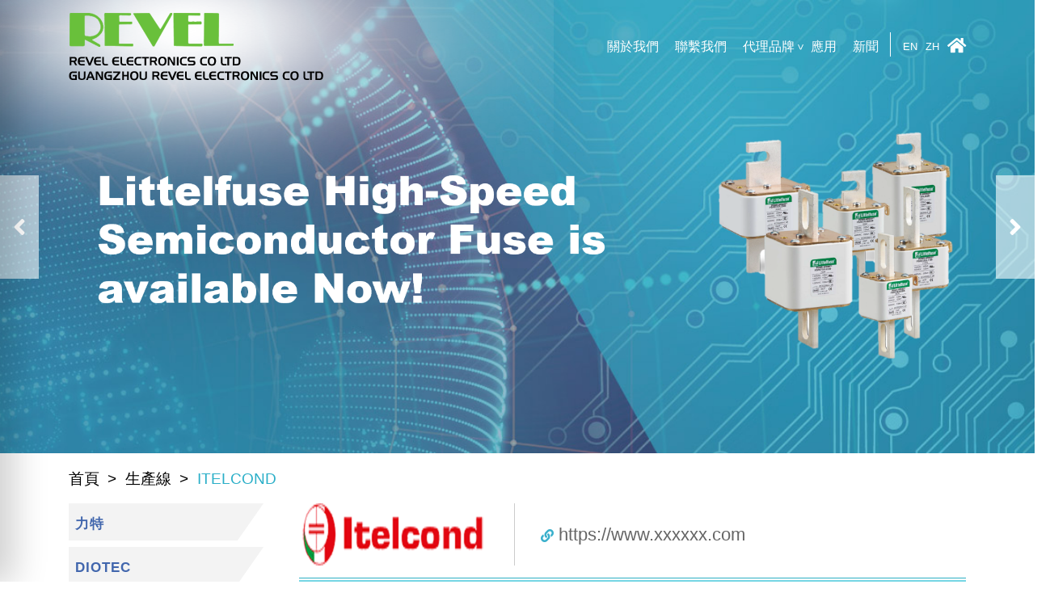

--- FILE ---
content_type: text/html; charset=UTF-8
request_url: https://revel.com.hk/tc/product.php?id=142&pid=10&page=1
body_size: 3570
content:
<!DOCTYPE html>
<html lang="en">
<head>
        <meta charset="UTF-8">
<meta name="viewport" content="width=device-width, initial-scale=1.0">
<title>Product line | Revel Electronic Co Ltd.</title>

<link rel="icon" href="../images/favicon.ico" type="image/ico">

<link href="https://fonts.googleapis.com/css?family=Josefin+Sans:400,500,600,700|Lato|Roboto+Condensed:400,700&display=swap" rel="stylesheet">
<link rel="stylesheet" href="https://cdnjs.cloudflare.com/ajax/libs/font-awesome/5.8.2/css/all.min.css">
<link rel="stylesheet" href="../css/bootstrap-reboot.min.css">
<link rel="stylesheet" href="../css/bootstrap-grid.min.css">
<link rel="stylesheet" href="../css/slick.css">
<link rel="stylesheet" href="../css/style.css?v=1666845433">

</head>

<body>

    <div class="page-wrap">

      <header class="site-header">

          <div class="container">

              <div class="site-logo">

    <a href="index.php"><img src="../images/logo.png" alt="Revel Electronics Logo" class="img-fluid"></a>
    <button type="button" class="menu-toggle" id="menuToggle"><i class="fas fa-bars"></i></button>

</div>              <nav class="site-main-nav">

    <ul class="nav-ul">
        <!--
        <li class="has-submenu">
            <a href="#">About us</a>
            <ul class="submenu">
                <li><a href="#">Level 1 Item 1</a></li>
                <li><a href="#">Level 1 Item 2</a></li>
                <li><a href="#">Level 1 Item 3</a></li>
                <li class="has-submenu">
                    <a href="#">Level 1 Item 4</a>
                    <ul class="submenu">
                        <li><a href="#">Level 2 Item 1</a></li>
                        <li><a href="#">Level 2 Item 2</a></li>
                        <li><a href="#">Level 2 Item 3</a></li>
                        <li><a href="#">Level 2 Item 4</a></li>
                    </ul>
                </li>
            </ul>
        </li>
        -->
        <li><a href="webpage.php?cid=25&fid=0">關於我們</a></li><li><a href="webpage.php?cid=28&fid=0">聯繫我們</a></li><li class="has-submenu"><a href="product.php">代理品牌</a><ul class="submenu"><li class="has-submenu"><a href="product.php">力特</a><ul class="submenu"><li><a href="product.php?id=152&pid=61">AC Power Switch</a></li><li><a href="product.php?id=150&pid=61">Mosfet & IGBT Gate Driver</a></li><li><a href="product.php?id=85&pid=61">High-Speed Semiconductor Fuse</a></li><li><a href="product.php?id=76&pid=61">Power MOSFET</a></li><li><a href="product.php?id=82&pid=61">Power Diode</a></li><li><a href="product.php?id=79&pid=61">IGBT</a></li></ul></li><li class="has-submenu"><a href="product.php">DIOTEC</a><ul class="submenu"><li><a href="product.php?id=116&pid=7">3G Schottky Diode</a></li><li><a href="product.php?id=46&pid=7">TVS Diode</a></li><li><a href="product.php?id=49&pid=7">Standard Recovery Rectifiers</a></li></ul></li><li class="has-submenu"><a href="product.php">TATEYAMA KAGAKU SENSOR TECHNOLOGY</a><ul class="submenu"><li><a href="product.php?id=172&pid=170">Sensor for Car / HEV</a></li><li><a href="product.php?id=174&pid=170">Sensor for household appliance</a></li></ul></li><li class="has-submenu"><a href="product.php">Neosid</a><ul class="submenu"><li><a href="product.php?id=164&pid=64">RFID Transponder coils</a></li><li><a href="product.php?id=90&pid=64">Neotag RFID</a></li><li><a href="product.php?id=98&pid=64">SMD Inductors & Chokes</a></li></ul></li><li class="has-submenu"><a href="product.php">Springburo</a><ul class="submenu"><li><a href="product.php?id=168&pid=166">Testing equipment</a></li></ul></li><li class="has-submenu"><a href="product.php">Nicera</a><ul class="submenu"><li><a href="product.php?id=114&pid=67">Current Sensor</a></li><li><a href="product.php?id=88&pid=67">PIR Sensor</a></li></ul></li><li class="has-submenu"><a href="product.php">Tateyama</a><ul class="submenu"><li><a href="product.php?id=156&pid=70">Temperature Compensation</a></li><li><a href="product.php?id=154&pid=70">Thin Film Chip Resistor</a></li><li><a href="product.php?id=100&pid=70">Temperature sensor</a></li></ul></li><li><a href="product.php?id=104">BOYD</a></li><li class="has-submenu"><a href="product.php">ITELCOND</a><ul class="submenu"><li><a href="product.php?id=146&pid=10">Aluminium E Cap ATK</a></li><li><a href="product.php?id=144&pid=10">Aluminium E Cap ATS/ATC</a></li><li><a href="product.php?id=142&pid=10">Aluminium E Cap AZS/AZC</a></li><li><a href="product.php?id=140&pid=10">Aluminium E Cap AZK</a></li><li><a href="product.php?id=138&pid=10">Aluminium E Cap ACS/ACC</a></li><li><a href="product.php?id=136&pid=10">Aluminium E Cap AKS</a></li><li><a href="product.php?id=134&pid=10">Aluminium E Cap ARS/ARC</a></li><li><a href="product.php?id=132&pid=10">Aluminium E Cap AT(U)</a></li><li><a href="product.php?id=130&pid=10">Aluminium E Cap AZ(U)X</a></li><li><a href="product.php?id=128&pid=10">Aluminium E Cap AF(U)X</a></li><li><a href="product.php?id=126&pid=10">Aluminium E Cap AS(U)X</a></li><li><a href="product.php?id=124&pid=10">Aluminium E Cap AP(U)X</a></li><li><a href="product.php?id=122&pid=10">Aluminium E Cap AD(U)</a></li><li><a href="product.php?id=112&pid=10">Aluminium electrolytic capacitor (AXX)</a></li><li><a href="product.php?id=110&pid=10">Aluminium electrolytic capacitor (AXX)</a></li></ul></li><li><a href="product.php?id=73">Prema</a></li></ul></li><li><a href="news.php?id=8">應用</a></li><li><a href="news.php?id=5">新聞</a></li>    </ul>
    <ul class="lang-menu">
        <li><a href="/en/product.php?id=142&pid=10&page=1">EN</a></li>
        <li><a href="/tc/product.php?id=142&pid=10&page=1">ZH</a></li>
        <li><a href="index.php"><i class="fas fa-home"></i></a></li>
    </ul>
</nav>
          </div>

      </header>

      <div class="slider-wrap">

          <div class="container">
              
<div class="site-main-slider">
                            <div class="text-center">
                <a href="mailto:sales@revel.com.hk" target="_blank" onfocus="this.blur();">
                    <img src="../attachment/banner/1688718938SOIMj.png"  class="img-fluid" alt="Littlefuse Newly Released Driver for SiCMOSEFT & IGBTApplication">
                </a>
            </div>
            
                            <div class="text-center">
                <a href="mailto:sales@revel.com.hk" target="_blank" onfocus="this.blur();">
                    <img src="../attachment/banner/1595910719tGkCV.png"  class="img-fluid" alt="Littlefuse Newly Released Driver for SiCMOSEFT & IGBTApplication">
                </a>
            </div>
            
                            <div class="text-center">
                <a href="mailto:sales@revel.com.hk" target="_blank" onfocus="this.blur();">
                    <img src="../attachment/banner/15959257872GiyF.png"  class="img-fluid" alt="Littlefuse Newly Released Driver for SiCMOSEFT & IGBTApplication">
                </a>
            </div>
            
                            <div class="text-center">
                <a href="mailto:sales@revel.com.hk" target="_blank" onfocus="this.blur();">
                    <img src="../attachment/banner/1595924629ZmPAc.png"  class="img-fluid" alt="Littlefuse Newly Released Driver for SiCMOSEFT & IGBTApplication">
                </a>
            </div>
            
                            <div class="text-center">
                <a href="mailto:sales@revel.com.hk" target="_blank" onfocus="this.blur();">
                    <img src="../attachment/banner/15948929553vx08.png"  class="img-fluid" alt="Littlefuse Newly Released Driver for SiCMOSEFT & IGBTApplication">
                </a>
            </div>
            
                            <div class="text-center">
                <a href="mailto:sales@revel.com.hk" target="_blank" onfocus="this.blur();">
                    <img src="../attachment/banner/1647250576VVzNi.png"  class="img-fluid" alt="Littlefuse Newly Released Driver for SiCMOSEFT & IGBTApplication">
                </a>
            </div>
            
                            <div class="text-center">
                <a href="mailto:sales@revel.com.hk" target="_blank" onfocus="this.blur();">
                    <img src="../attachment/banner/16008461241jdR0.png"  class="img-fluid" alt="Littlefuse Newly Released Driver for SiCMOSEFT & IGBTApplication">
                </a>
            </div>
            
                            <div class="text-center">
                <a href="mailto:sales@revel.com.hk" target="_blank" onfocus="this.blur();">
                    <img src="../attachment/banner/1594891270XmI3g.png"  class="img-fluid" alt="Littlefuse Newly Released Driver for SiCMOSEFT & IGBTApplication">
                </a>
            </div>
            
                            <div class="text-center">
                <a href="mailto:sales@revel.com.hk" target="_blank" onfocus="this.blur();">
                    <img src="../attachment/banner/15959076436IPZI.png"  class="img-fluid" alt="Littlefuse Newly Released Driver for SiCMOSEFT & IGBTApplication">
                </a>
            </div>
            
                            <div class="text-center">
                <a href="mailto:sales@revel.com.hk" target="_blank" onfocus="this.blur();">
                    <img src="../attachment/banner/1595904360ixbS4.png"  class="img-fluid" alt="Littlefuse Newly Released Driver for SiCMOSEFT & IGBTApplication">
                </a>
            </div>
            
                            <div class="text-center">
                <a href="mailto:sales@revel.com.hk" target="_blank" onfocus="this.blur();">
                    <img src="../attachment/banner/1595922575Fv2oI.png"  class="img-fluid" alt="Littlefuse Newly Released Driver for SiCMOSEFT & IGBTApplication">
                </a>
            </div>
            
                            <div class="text-center">
                <a href="mailto:sales@revel.com.hk" target="_blank" onfocus="this.blur();">
                    <img src="../attachment/banner/1594887801EskjJ.png"  class="img-fluid" alt="Littlefuse Newly Released Driver for SiCMOSEFT & IGBTApplication">
                </a>
            </div>
            
                            <div class="text-center">
                <a href="mailto:sales@revel.com.hk" target="_blank" onfocus="this.blur();">
                    <img src="../attachment/banner/1597392376PXxh4.png"  class="img-fluid" alt="Littlefuse Newly Released Driver for SiCMOSEFT & IGBTApplication">
                </a>
            </div>
            
    
</div>          </div>

          <div class="arrows"></div>

      </div>

        <div class="breadcrumbs">
            <div class="container">
                <ol>
                    
                    <li><a href="index.php">首頁</a></li>
                                            <li>生產線</li>
                        <li class="current-page">ITELCOND</li>
                    
                </ol>
            </div>
        </div>

        <main class="site-main-content">

            <div class="container">

                <div class="row">

                    <div class="col-xl-3 col-md-4">
                        <button type="button" class="sidenav-toggle" id="sidenavToggle"><i class="fas fa-bars"></i> Categories</button>
                        <nav class="sidebar-nav">
                            <button type="button" class="menu-close" id="sideNavClose"><i class="fas fa-times"></i></button>
                            <ul>
                                <li><a href="product.php?id=61" class="parent-item"><span>力特</span></a><ul class="sub-list"><li><a href="product.php?id=152&pid=61">AC Power Switch</a></li><li><a href="product.php?id=150&pid=61">Mosfet & IGBT Gate Driver</a></li><li><a href="product.php?id=85&pid=61">High-Speed Semiconductor Fuse</a></li><li><a href="product.php?id=76&pid=61">Power MOSFET</a></li><li><a href="product.php?id=82&pid=61">Power Diode</a></li><li><a href="product.php?id=79&pid=61">IGBT</a></li></ul></li><li><a href="product.php?id=7" class="parent-item"><span>DIOTEC</span></a><ul class="sub-list"><li><a href="product.php?id=116&pid=7">3G Schottky Diode</a></li><li><a href="product.php?id=46&pid=7">TVS Diode</a></li><li><a href="product.php?id=49&pid=7">Standard Recovery Rectifiers</a></li></ul></li><li><a href="product.php?id=170" class="parent-item"><span>TATEYAMA KAGAKU SENSOR TECHNOLOGY</span></a><ul class="sub-list"><li><a href="product.php?id=172&pid=170">Sensor for Car / HEV</a></li><li><a href="product.php?id=174&pid=170">Sensor for household appliance</a></li></ul></li><li><a href="product.php?id=64" class="parent-item"><span>Neosid</span></a><ul class="sub-list"><li><a href="product.php?id=164&pid=64">RFID Transponder coils</a></li><li><a href="product.php?id=90&pid=64">Neotag RFID</a></li><li><a href="product.php?id=98&pid=64">SMD Inductors & Chokes</a></li></ul></li><li><a href="product.php?id=166" class="parent-item"><span>Springburo</span></a><ul class="sub-list"><li><a href="product.php?id=168&pid=166">Testing equipment</a></li></ul></li><li><a href="product.php?id=67" class="parent-item"><span>Nicera</span></a><ul class="sub-list"><li><a href="product.php?id=114&pid=67">Current Sensor</a></li><li><a href="product.php?id=88&pid=67">PIR Sensor</a></li></ul></li><li><a href="product.php?id=70" class="parent-item"><span>Tateyama</span></a><ul class="sub-list"><li><a href="product.php?id=156&pid=70">Temperature Compensation</a></li><li><a href="product.php?id=154&pid=70">Thin Film Chip Resistor</a></li><li><a href="product.php?id=100&pid=70">Temperature sensor</a></li></ul></li><li><a href="product.php?id=104" ><span>BOYD</span></a></li><li><a href="product.php?id=10" class="parent-item"><span>ITELCOND</span></a><ul class="sub-list"><li><a href="product.php?id=146&pid=10">Aluminium E Cap ATK</a></li><li><a href="product.php?id=144&pid=10">Aluminium E Cap ATS/ATC</a></li><li class="current"><a href="product.php?id=142&pid=10">Aluminium E Cap AZS/AZC</a></li><li><a href="product.php?id=140&pid=10">Aluminium E Cap AZK</a></li><li><a href="product.php?id=138&pid=10">Aluminium E Cap ACS/ACC</a></li><li><a href="product.php?id=136&pid=10">Aluminium E Cap AKS</a></li><li><a href="product.php?id=134&pid=10">Aluminium E Cap ARS/ARC</a></li><li><a href="product.php?id=132&pid=10">Aluminium E Cap AT(U)</a></li><li><a href="product.php?id=130&pid=10">Aluminium E Cap AZ(U)X</a></li><li><a href="product.php?id=128&pid=10">Aluminium E Cap AF(U)X</a></li><li><a href="product.php?id=126&pid=10">Aluminium E Cap AS(U)X</a></li><li><a href="product.php?id=124&pid=10">Aluminium E Cap AP(U)X</a></li><li><a href="product.php?id=122&pid=10">Aluminium E Cap AD(U)</a></li><li><a href="product.php?id=112&pid=10">Aluminium electrolytic capacitor (AXX)</a></li><li><a href="product.php?id=110&pid=10">Aluminium electrolytic capacitor (AXX)</a></li></ul></li><li><a href="product.php?id=73" ><span>Prema</span></a></li>                            </ul>
                        </nav>

                    </div>

                    <div class="col-xl-9 col-md-8">
                        <div class="product-line-top">
                            <div class="brand-logo">
                                <img src="../attachment/albumCateCover/1591177152RivJ0.png" class="img-fluid" alt="Diotec">
                            </div>
                            <div class="brand-website-link">
                                <a href="https://www.xxxxxx.com" target="_blank"><i class="fas fa-link"></i>https://www.xxxxxx.com</a>
                            </div>
                        </div>

                        <div class="brand-products">
    <h2 class="brand-name-h2">
        ITELCOND    </h2>
    <!--    john 2020-6-22 add-->
    <div class="product-sub-title">
        <div><i class="fas fa-angle-right" style=""></i>Aluminium E Cap AZS/AZC</div>    </div>

    <div class="product-introduction">
        Series AZS-AZC  -105℃ 5000Hours    </div>
    
        <div class="row product-list">
                                        <div class="col-xl-4 col-sm-6">

                    <div class="product-item">
                        <h3>
<!--                            <a href="product-single.php?conid=--><!--&id=--><!--">-->
<!--                                --><!--                            </a>-->
                            AZC222M250PG1                        </h3>
                        <ul>
                            
                                                                    <li class="liDot">250Vdc</li>
                                

                            
                                                                    <li class="liDot">2200uF</li>
                                

                            
                                                                    <li class="liDot">Diam 40mm</li>
                                

                            
                                                                    <li class="liDot">Height 100mm</li>
                                

                            
                                                                    <li >&emsp;</li>
                                

                            
                                                                    <li >&emsp;</li>
                                

                            

                        </ul>
                        <div class="download">
                                                            <a href="../attachment/productPdf/1595762937gT7ud.pdf" target="_blank">
                                    <span><i class="fas fa-download"></i></span>
                                    Datesheet PDF
                                </a>
                            
                        </div>
                    </div>

                </div>
                            <div class="col-xl-4 col-sm-6">

                    <div class="product-item">
                        <h3>
<!--                            <a href="product-single.php?conid=--><!--&id=--><!--">-->
<!--                                --><!--                            </a>-->
                            AZ*122M450PG1                        </h3>
                        <ul>
                            
                                                                    <li class="liDot">450Vdc</li>
                                

                            
                                                                    <li class="liDot">1200uF</li>
                                

                            
                                                                    <li class="liDot">Diam 40mm</li>
                                

                            
                                                                    <li class="liDot">Height 100mm</li>
                                

                            
                                                                    <li >&emsp;</li>
                                

                            
                                                                    <li >&emsp;</li>
                                

                            

                        </ul>
                        <div class="download">
                                                            <a href="../attachment/productPdf/1595579303U0V68.pdf" target="_blank">
                                    <span><i class="fas fa-download"></i></span>
                                    Datesheet PDF
                                </a>
                            
                        </div>
                    </div>

                </div>
            

        </div>
                    <div class="wrapPage"><div class='multipage'><ul class='pagination justify-content-center'><li class='page-item prev'><a class='page-link'  style='pointer-events: none;' href="product.php?id=142&pid=10&page=0" aria-label="Previous" ><i class='fas fa-angle-left'></i></a></li><li class='page-item active '><a class='page-link' href="product.php?id=142&pid=10&page=1">1</a></li><li class='page-item next'><a class='page-link' style='pointer-events: none;' href="product.php?id=142&pid=10&page=2" aria-label="Next" ><i class='fas fa-angle-right'></i></a></li></ul></div></div>        
    </div>
                    </div>

                </div>

            </div>

        </main>

        <footer class="site-footer">

    <div class="container">

        <div class="row">

            <div class="col-lg-2 col-md-3 col-sm-6 mb-4 ml-auto">

                <ul>
                    <li ><a href="webpage.php?cid=25&fid=0">關於我們</a></li><li ><a href="webpage.php?cid=28&fid=0">聯繫我們</a></li><li ><a href="news.php?id=8">應用</a></li><li ><a href="news.php?id=5">新聞</a></li>
                </ul>

            </div>

            <div class="col-md-4 col-sm-6 mb-4">
                <p>Product line</p>
                <ul class="brand-list">
                                            <li><a href="product.php?id=104&pid=0">BOYD</a></li>
                                            <li><a href="product.php?id=7&pid=0">DIOTEC</a></li>
                                            <li><a href="product.php?id=10&pid=0">ITELCOND</a></li>
                                            <li><a href="product.php?id=61&pid=0">力特</a></li>
                                            <li><a href="product.php?id=64&pid=0">Neosid</a></li>
                                            <li><a href="product.php?id=67&pid=0">Nicera</a></li>
                                            <li><a href="product.php?id=70&pid=0">Tateyama</a></li>
                                            <li><a href="product.php?id=73&pid=0">Prema</a></li>
                                            <li><a href="product.php?id=166&pid=0">Springburo</a></li>
                                            <li><a href="product.php?id=170&pid=0">TATEYAMA KAGAKU SENSOR TECHNOLOGY</a></li>
                    
                </ul>
            </div>

            <div class="col-md-4 mb-4 d-md-flex">

                <div class="footer-logo">
                    <img src="../images/logo.png" alt="Revel Electronics Logo" class="img-fluid">
                </div>

            </div>

        </div>

    </div>

    <div class="copyright">
        <div class="container">
            <div class="row ftr-cp">
                <div class="col-md-7">
                    <p><small>Copyright &copy; 2026 Revel Electronics Co Ltd. All Rights Reserved</small></p>					
                </div>
                <div class="col-md-5">
                    <p><a href="https://easttech.com.hk" target="_blank" style=""><small>Web Design By East Technologies</small></a></p>
                </div>
            </div>
        </div>
    </div>

</footer>        <nav class="mobile-menu">
    <button type="button" class="menu-close" id="menuClose"><i class="fas fa-times"></i></button>
    <ul class="nav-ul">
        <li><a href="webpage.php?cid=25&fid=0">關於我們</a></li><li><a href="webpage.php?cid=28&fid=0">聯繫我們</a></li><li class="has-submenu"><a href="product.php">代理品牌</a><ul class="submenu"><li class="has-submenu"><a href="product.php">力特</a><ul class="submenu"><li><a href="product.php?id=152&pid=61">AC Power Switch</a></li><li><a href="product.php?id=150&pid=61">Mosfet & IGBT Gate Driver</a></li><li><a href="product.php?id=85&pid=61">High-Speed Semiconductor Fuse</a></li><li><a href="product.php?id=76&pid=61">Power MOSFET</a></li><li><a href="product.php?id=82&pid=61">Power Diode</a></li><li><a href="product.php?id=79&pid=61">IGBT</a></li></ul></li><li class="has-submenu"><a href="product.php">DIOTEC</a><ul class="submenu"><li><a href="product.php?id=116&pid=7">3G Schottky Diode</a></li><li><a href="product.php?id=46&pid=7">TVS Diode</a></li><li><a href="product.php?id=49&pid=7">Standard Recovery Rectifiers</a></li></ul></li><li class="has-submenu"><a href="product.php">TATEYAMA KAGAKU SENSOR TECHNOLOGY</a><ul class="submenu"><li><a href="product.php?id=172&pid=170">Sensor for Car / HEV</a></li><li><a href="product.php?id=174&pid=170">Sensor for household appliance</a></li></ul></li><li class="has-submenu"><a href="product.php">Neosid</a><ul class="submenu"><li><a href="product.php?id=164&pid=64">RFID Transponder coils</a></li><li><a href="product.php?id=90&pid=64">Neotag RFID</a></li><li><a href="product.php?id=98&pid=64">SMD Inductors & Chokes</a></li></ul></li><li class="has-submenu"><a href="product.php">Springburo</a><ul class="submenu"><li><a href="product.php?id=168&pid=166">Testing equipment</a></li></ul></li><li class="has-submenu"><a href="product.php">Nicera</a><ul class="submenu"><li><a href="product.php?id=114&pid=67">Current Sensor</a></li><li><a href="product.php?id=88&pid=67">PIR Sensor</a></li></ul></li><li class="has-submenu"><a href="product.php">Tateyama</a><ul class="submenu"><li><a href="product.php?id=156&pid=70">Temperature Compensation</a></li><li><a href="product.php?id=154&pid=70">Thin Film Chip Resistor</a></li><li><a href="product.php?id=100&pid=70">Temperature sensor</a></li></ul></li><li><a href="product.php?id=104">BOYD</a></li><li class="has-submenu"><a href="product.php">ITELCOND</a><ul class="submenu"><li><a href="product.php?id=146&pid=10">Aluminium E Cap ATK</a></li><li><a href="product.php?id=144&pid=10">Aluminium E Cap ATS/ATC</a></li><li><a href="product.php?id=142&pid=10">Aluminium E Cap AZS/AZC</a></li><li><a href="product.php?id=140&pid=10">Aluminium E Cap AZK</a></li><li><a href="product.php?id=138&pid=10">Aluminium E Cap ACS/ACC</a></li><li><a href="product.php?id=136&pid=10">Aluminium E Cap AKS</a></li><li><a href="product.php?id=134&pid=10">Aluminium E Cap ARS/ARC</a></li><li><a href="product.php?id=132&pid=10">Aluminium E Cap AT(U)</a></li><li><a href="product.php?id=130&pid=10">Aluminium E Cap AZ(U)X</a></li><li><a href="product.php?id=128&pid=10">Aluminium E Cap AF(U)X</a></li><li><a href="product.php?id=126&pid=10">Aluminium E Cap AS(U)X</a></li><li><a href="product.php?id=124&pid=10">Aluminium E Cap AP(U)X</a></li><li><a href="product.php?id=122&pid=10">Aluminium E Cap AD(U)</a></li><li><a href="product.php?id=112&pid=10">Aluminium electrolytic capacitor (AXX)</a></li><li><a href="product.php?id=110&pid=10">Aluminium electrolytic capacitor (AXX)</a></li></ul></li><li><a href="product.php?id=73">Prema</a></li></ul></li><li><a href="news.php?id=8">應用</a></li><li><a href="news.php?id=5">新聞</a></li>    </ul>
    <ul class="lang-menu">
        <li><a href="/en/product.php?id=142&pid=10&page=1">EN</a></li>
        <li><a href="/tc/product.php?id=142&pid=10&page=1">ZH</a></li>
        <li><a href="index.php"><i class="fas fa-home"></i></a></li>
    </ul>
</nav>
        <div class="overlay"></div>

    </div>

    </div>


    <script src="../js/jquery.js"></script>
<script src="../js/slick.min.js"></script>
<script src="../layer/layer.js"></script>
<script src="../js/script.js"></script>
<script>
    $(function() {
        // john 2020-5-5 edit
        // $('.brands-slider').slick({
        //     slidesToShow: 5,
        //     slidesToScroll: 1,
        //     arrows: true,
        //     dots: false,
        //     nextArrow: "<button class=\"next-arrow\"><i class=\"fas fa-angle-right\"></i></button>",
        //     prevArrow: "<button class=\"prev-arrow\"><i class=\"fas fa-angle-left\"></i></button>",
        //     autoplay: true
        // });
        $('.brands-slider').slick({
            slidesToShow: 5,
            slidesToScroll: 1,
            arrows: true,
            dots: false,
            nextArrow: "<button class=\"next-arrow\"><i class=\"fas fa-angle-right\"></i></button>",
            prevArrow: "<button class=\"prev-arrow\"><i class=\"fas fa-angle-left\"></i></button>",
            autoplay: true,
            responsive: [{
                breakpoint: 992,
                settings: {
                    slidesToShow: 4
                },
                breakpoint: 768,
                settings: {
                    slidesToShow: 3
                },
                breakpoint: 576,
                settings: {
                    slidesToShow: 2
                },
            }]
        });


        //组织目录a标签默认事件
        $(".site-main-nav>.nav-ul .has-submenu>a").click(function(e) {
            e.preventDefault();
        });

    });




    $(function(){
        $('.multipage select').each(function(index, element){
            $(element).after('<div class="select_area"></div>');
            $(element).appendTo($(element).next('.select_area'));
        });

        $('.multipage select').change(function(){
            window.location.href = $(this).val();
        });

        // john 2020-6-22 add
        $(".sub-list .current").parent().css("display","block");
    });
</script>

</body>

</html>

--- FILE ---
content_type: text/css
request_url: https://revel.com.hk/css/style.css?v=1666845433
body_size: 4463
content:
body {
    /*font-family: 'Josefin Sans', sans-serif;*/
    font-family: sans-serif,'Josefin Sans';
    font-size: 1rem;
    color: #000000;
    line-height: 1.7;
    overflow-x: hidden;
}

h1,
h2,
h3,
h4,
h5,
h6 {
    font-weight: 700;
    line-height: 1.3;
}

h1 {
    font-size: 2rem;
}

h2 {
    font-size: 1.5rem;
}

h3 {
    font-size: 1.1rem;
}

a {
    color: #000000;
    -webkit-transition: all 300ms ease-in-out;
    -o-transition: all 300ms ease-in-out;
    transition: all 300ms ease-in-out;
}

a:hover {
    color: #2bafc8;
    text-decoration: none;
}

.img-fluid {
    max-width: 100%;
}

.text-center {
    text-align: center;
}

.text-right {
    text-align: right;
}

.overlay {
    position: fixed;
    top: 0;
    left: 0;
    right: 0;
    bottom: 0;
    background-color: rgba(0, 0, 0, 0.6);
    opacity: 0;
    visibility: hidden;
    z-index: 999;
    -webkit-transition: opacity 300ms ease-in-out;
    -o-transition: opacity 300ms ease-in-out;
    transition: opacity 300ms ease-in-out;
}

.btn-grey,
.btn-blue {
    display: inline-block;
    border: none;
    -webkit-user-select: none;
    -moz-user-select: none;
    -ms-user-select: none;
    user-select: none;
    cursor: pointer;
    line-height: 1;
    text-align: center;
    text-transform: uppercase;
    color: #ffffff;
    padding: 0.7rem 1rem 0.5rem 1rem;
}

.btn-blue {
    background-color: #2bafc8;
    color: #ffffff;
}

.btn-blue:hover {
    background-color: #000000;
    color: #ffffff;
}

.btn-grey {
    background-color: #9a9a9a;
    color: #ffffff;
}

.btn-grey:hover {
    background-color: #2bafc8;
    color: #ffffff;
}

.breadcrumbs {
    background-color: #ffffff;
}

.breadcrumbs ol {
    margin: 0;
    padding: 1rem 0 0.5rem 0;
    list-style: none;
    display: -webkit-box;
    display: -ms-flexbox;
    display: flex;
    -webkit-box-align: center;
    -ms-flex-align: center;
    align-items: center;
    -webkit-box-pack: start;
    -ms-flex-pack: start;
    justify-content: flex-start;
    -ms-flex-wrap: wrap;
    flex-wrap: wrap;
}

.breadcrumbs ol li {
    -webkit-box-flex: 0;
    -ms-flex: 0 0 auto;
    font-size: 1.2rem;
    flex: 0 0 auto;
    position: relative;
    padding: 0 1rem;
    margin-bottom: 0.375rem;
}

.breadcrumbs ol li::after {
    content: '>';
    display: inline-block;
    position: absolute;
    top: 50%;
    -webkit-transform: translateY(-50%);
    -ms-transform: translateY(-50%);
    transform: translateY(-50%);
    right: -5px;
    z-index: 1;
}

.breadcrumbs ol li:last-child::after {
    display: none;
}

.breadcrumbs ol li:first-child {
    padding-left: 0;
}

.breadcrumbs ol li a {
    display: block;
}

.breadcrumbs .current-page {
    color: #2bafc8;
}

.pagination {
    width: 100%;
    margin: 0;
    padding: 0;
    list-style: none;
    display: -webkit-box;
    display: -ms-flexbox;
    display: flex;
    -webkit-box-pack: start;
    -ms-flex-pack: start;
    justify-content: flex-start;
    -ms-flex-wrap: wrap;
    flex-wrap: wrap;
}

.pagination .page-link {
    display: block;
    line-height: 1;
    padding: 0.3125rem 0.5625rem;
    font-family: 'Lato', sans-serif;
    background-color: transparent;
    color: #000000;
    font-size: 1.2rem;
    -webkit-transition: background 300ms ease-in-out, color 300ms ease-in-out;
    -o-transition: background 300ms ease-in-out, color 300ms ease-in-out;
    transition: background 300ms ease-in-out, color 300ms ease-in-out;
}

.pagination .page-link:hover {
    background-color: #29abc3;
    color: #ffffff;
}

.pagination .prev a,
.pagination .next a {
    padding: 0.1875rem 0.5625rem;
    font-size: 1.5rem;
    color: #d1c4bc;
}


/*=======Header======*/
.menu-toggle,
.menu-close {
  display: -webkit-box;
  display: -ms-flexbox;
  display: flex;
  -webkit-box-align: center;
  -ms-flex-align: center;
  align-items: center;
  -webkit-box-pack: center;
  -ms-flex-pack: center;
  justify-content: center;
  -webkit-box-flex: 0;
  -ms-flex: 0 0 40px;
  flex: 0 0 40px;
  width: 40px;
  height: 40px;
  background: #000000;
  color: #ffffff;
  border: none;
  -webkit-user-select: none;
  -moz-user-select: none;
  -ms-user-select: none;
  user-select: none;
  cursor: pointer;
}


.site-header {
  position: absolute;
  width: 100%;
  top: 0;
  left: 0;
  background-color: transparent;
  padding: 1rem 0;
  line-height: 1;
  z-index: 1;
}

.site-header .container {
  display: flex;
  align-items: center;
  justify-content: flex-start;
}

.site-logo {
  position: relative;
    display: -webkit-box;
    display: -ms-flexbox;
    display: flex;
    -webkit-box-align: center;
    -ms-flex-align: center;
    align-items: center;
    -webkit-box-pack: start;
    -ms-flex-pack: start;
    justify-content: flex-start;
    z-index: 1;
}

.site-logo::before {
  content: url('../images/lightspot.png');
  display: block;
  position: absolute;
  top: -20px;
  left: -300px;
  z-index: -1;
}

.site-logo a {
  flex: 0 1 auto;
    padding-right: 0.9375rem;
}

.site-logo .menu-toggle {
    margin-left: auto;
}

.site-main-nav {
  display: flex;
  align-items: center;
  justify-content: flex-end;
  flex: 1 1 auto;
  /*john 2020-5-4 add */
    z-index: 2;
}

.site-main-nav ul {
  margin: 0;
  padding: 0;
  list-style: none;
}

.site-main-nav ul li a {
    font-size: 1rem;
    display: block;
    text-transform: uppercase;
}

.site-main-nav .nav-ul {
    display: -webkit-box;
    display: -ms-flexbox;
    display: flex;
    -webkit-box-align: center;
    -ms-flex-align: center;
    align-items: center;
    -webkit-box-pack: end;
    -ms-flex-pack: end;
    justify-content: flex-end;
}
.site-main-nav .nav-ul {
    padding-right: 1.25rem;
    position: relative;
}
.site-main-nav .nav-ul>li>a {
    padding: 0.6rem 0;
    color: #ffffff;
}
.site-main-nav .nav-ul>li>a:hover {
    color: #000000;
}
.site-main-nav .nav-ul::after {
    content: '';
    width: 1px;
    background-color: #ffffff;
    height: 30px;
    position: absolute;
    top: 0px;
    right: 5px;
}
.site-main-nav .nav-ul>li:not(:first-child)>a {
    margin-left: 1.25rem;
}

.site-main-nav .has-submenu,
.site-main-nav .has-submenu a {
    position: relative;
}

.site-main-nav .nav-ul .submenu {
    position: absolute;
    top: 100%;
    left: 0;
    z-index: 1000;
    min-width: 200px;
    opacity: 0;
    visibility: hidden;
    -webkit-transition: visibility 300ms ease-in-out, opacity 300ms ease-in-out;
    -o-transition: visibility 300ms ease-in-out, opacity 300ms ease-in-out;
    transition: visibility 300ms ease-in-out, opacity 300ms ease-in-out;
}
.site-main-nav .nav-ul .submenu li a {
    background-color: #222222;
    color: #ffffff;
    padding: 0.8rem 1rem 0.6rem 1rem;
    font-size: 0.9rem;
    border-bottom: 1px solid #333333;
}
.site-main-nav .nav-ul .submenu li:last-child a {
    border-bottom: none;
}
.site-main-nav .nav-ul .submenu li a:hover {
    background-color: #2bafc8;
}
.site-main-nav .submenu .submenu {
    position: absolute;
    left: 100%;
    top: 0;
    z-index: 1000;
}
.site-main-nav .has-submenu:hover>.submenu {
    opacity: 1;
    visibility: visible;
}

.site-main-nav .lang-menu {
    display: -webkit-box;
    display: -ms-flexbox;
    display: flex;
    -webkit-box-align: center;
    -ms-flex-align: center;
    align-items: center;
    -webkit-box-pack: start;
    -ms-flex-pack: start;
    justify-content: flex-start;
}

.site-main-nav .lang-menu li {
    -webkit-box-flex: 0;
    -ms-flex: 0 1 auto;
    flex: 0 1 auto;
}

.site-main-nav .lang-menu li a {
    font-size: 0.80rem;
    margin-left: 0.625rem;
    color: #ffffff;
}

.site-main-nav .lang-menu li a:hover {
  color: #000000;
}

.site-main-nav .lang-menu li:last-child a {
    font-size: 1.3rem;
    position: relative;
    top: -1px;
}

.page-wrap {
    position: relative;
    top: 0;
    left: 0;
    -webkit-transition: left 610ms cubic-bezier(0, .8, .55, 1);
    -o-transition: left 610ms cubic-bezier(0, .8, .55, 1);
    transition: left 610ms cubic-bezier(0, .8, .55, 1);
}

.page-wrap.menu-active {
  left: 300px;
}

.mobile-menu {
  background-color: #ffffff;
  position: fixed;
  width: 300px;
  height: 100%;
  top: 0;
  left: -300px;
  z-index: 1300;
  line-height: 1;
  overflow-y: auto;
  overflow-x: hidden;
  -webkit-box-shadow: 17px 2px 40px 0px rgba(0, 0, 0, 0.19);
  box-shadow: 17px 2px 40px 0px rgba(0, 0, 0, 0.19);
  -webkit-transition: all 610ms cubic-bezier(0, .8, .55, 1);
  -o-transition: all 610ms cubic-bezier(0, .8, .55, 1);
  transition: all 610ms cubic-bezier(0, .8, .55, 1);
}

.mobile-menu.menu-active {
  left: 0;
}

.mobile-menu .menu-close {
  position: absolute;
  right: 0;
  top: 0;
}

.mobile-menu ul {
  margin:0;
  padding: 0;
  list-style: none;
}

.mobile-menu ul li,
.mobile-menu ul li a {
  display: block;
}

.mobile-menu .nav-ul li a {
  padding: 0.8rem 1rem;
  text-transform: uppercase;
  border-bottom: 1px solid #eeeeee;
}

.mobile-menu .nav-ul {
  padding-top: 40px;
}

.mobile-menu .has-submenu,
.mobile-menu .has-submenu a {
    position: relative;
}

.mobile-menu .has-submenu>a::after {
    display: inline-block;
    font-style: normal;
    font-variant: normal;
    text-rendering: auto;
    -webkit-font-smoothing: antialiased;
    font-family: "Font Awesome 5 Free";
    font-weight: 900;
    content: "\f107";
    position: absolute;
    right: 15px;
    top: 50%;
    -webkit-transform: translateY(-50%);
    -ms-transform: translateY(-50%);
    transform: translateY(-50%);
}

.mobile-menu .submenu {
  display: none;
}

.mobile-menu .submenu li a {
  padding: 0.8rem 1.5rem;
}

.mobile-menu .submenu .submenu li a {
  padding: 0.8rem 2.1rem;
}

.mobile-menu .lang-menu {
  display: flex;
  justify-content: flex-start;
  margin-top: -1px;
  line-height: 1;
}

.mobile-menu .lang-menu li {
  flex: 1 1 33%;
}
.mobile-menu .lang-menu li a {
  display: block;
  text-align: center;
  border: 1px solid #eeeeee;
  padding: 1rem;
}

@media screen and (min-width:992px) {
    .site-logo .menu-toggle {
      display: none;
    }
}

@media screen and (max-width:991px) {
  .site-main-nav {
    display: none;
  }
  .site-logo {
    flex: 1 1 auto;
  }
}

/*=====Footer====*/

.site-footer {
    position: relative;
    padding-top: 9.375rem;
    background-color: #cdcdcd;
}

.site-footer::before {
    content: '';
    display: block;
    position: absolute;
    top: 0;
    left: 0;
    width: 100%;
    height: 150px;
    background: url('../images/footer-top.jpg') no-repeat center top;
    background-size: cover;
}

.site-footer ul {
    margin: 0;
    padding: 0;
    list-style: none;
}

.site-footer ul li {
    display: block;
}

.site-footer ul li a {
    display: inline-block;
    /*john 2020-5-5 add important*/
    text-transform: uppercase !important;
}

.site-footer .brand-list {
    display: -webkit-box;
    display: -ms-flexbox;
    display: flex;
    -webkit-box-align: start;
    -ms-flex-align: start;
    align-items: flex-start;
    -webkit-box-pack: start;
    -ms-flex-pack: start;
    justify-content: flex-start;
    -ms-flex-wrap: wrap;
    flex-wrap: wrap;
}

.site-footer .brand-list li {
    -webkit-box-flex: 1;
    -ms-flex: 1 1 50%;
    flex: 1 1 50%;
}

.site-footer .brand-list li a {
    display: inline-block;
    text-transform: none;
}

.site-footer p {
    text-transform: uppercase;
}

.copyright {
    padding: 1rem 0;
    border-top: 1px solid #bebebe;
    line-height: 1;
    text-align: center;
}

.copyright small {
    display: block;
    font-size: 0.9rem;
}


/*======Homepage=====*/

.slider-wrap {
    position: relative;
    background: url('../images/top-banner-bg.jpg') no-repeat center center;
    background-size: cover;
    padding: 9.75rem 0 2.5rem 0;
}

.site-main-slider p {
    font-size: 1.9rem;
    font-weight: 700;
    line-height: 1.3;
    color: #ffffff;
    margin: 0 0 1.875rem 0;
}

.arrows .slick-arrow {
    display: -webkit-box;
    display: -ms-flexbox;
    display: flex;
    -webkit-box-align: center;
    -ms-flex-align: center;
    align-items: center;
    -webkit-box-pack: center;
    -ms-flex-pack: center;
    justify-content: center;
    line-height: 1;
    border: none;
    cursor: pointer;
    -webkit-user-select: none;
    -moz-user-select: none;
    -ms-user-select: none;
    user-select: none;
    background: rgba(255, 255, 255, 0.6);
    color: #ffffff;
    padding: 3rem 1rem;
    font-size: 2rem;
    position: absolute;
    top: 50%;
    -webkit-transform: translateY(-50%);
    -ms-transform: translateY(-50%);
    transform: translateY(-50%);
    z-index: 800;
}

.arrows .slick-arrow:hover {
    background-color: rgba(255, 255, 255, 0.3);
}

.arrows .next-arrow {
    right: 0;
}

.arrows .prev-arrow {
    left: 0;
}

.hm-brand-sec {
    padding: 2rem 0;
}

.hm-brand-sec h2 {
    position: relative;
    padding-bottom: 1rem;
    text-align: center;
    text-transform: uppercase;
}

.hm-brand-sec h2::after {
    content: '';
    display: block;
    position: absolute;
    left: 50%;
    -webkit-transform: translateX(-50%);
    -ms-transform: translateX(-50%);
    transform: translateX(-50%);
    bottom: 0;
    background-color: #2bafc8;
    width: 50px;
    height: 5px;
}

.brands-slider {
    padding: 1rem 4rem 2rem 4rem;
}

.brands-slider .slick-slide img {
    width: 100%;
}

.brands-slider .slick-arrow {
    display: -webkit-box;
    display: -ms-flexbox;
    display: flex;
    -webkit-box-align: center;
    -ms-flex-align: center;
    align-items: center;
    -webkit-box-pack: center;
    -ms-flex-pack: center;
    justify-content: center;
    line-height: 1;
    border: none;
    cursor: pointer;
    -webkit-user-select: none;
    -moz-user-select: none;
    -ms-user-select: none;
    user-select: none;
    background: #ffffff;
    color: #9a9a9a;
    padding: 3rem 0;
    font-size: 4rem;
    position: absolute;
    top: 50%;
    -webkit-transform: translateY(-50%);
    -ms-transform: translateY(-50%);
    transform: translateY(-50%);
    z-index: 100;
    outline: 0;
}

.brands-slider .slick-arrow:hover {
    background-color: rgba(255, 255, 255, 0.3);
}

.brands-slider .next-arrow {
    right: 0;
}

.brands-slider .prev-arrow {
    left: 0;
}

.hm-about-sec {
    background-color: #eeeeee;
}

.hm-about-sec h2 {
    text-transform: uppercase;
}

.hm-about-sec p {
    font-size: 1.1rem;
}

.hm-about-sec .content {
    position: relative;
    z-index: 100;
    width: 100%;
    max-width: 570px;
    padding: 3rem 0 3rem 1rem;
}

.hm-about-sec .col-bg {
    position: relative;
    background: url('../images/about-bg.jpg') no-repeat center center;
    background-size: cover;
}

.hm-about-sec .col-bg::after {
    content: '';
    display: block;
    position: absolute;
    top: 0;
    right: -80px;
    width: 200px;
    height: 100%;
    background-color: #eeeeee;
    -webkit-transform: skewX(-20deg);
    -ms-transform: skewX(-20deg);
    transform: skewX(-20deg);
    z-index: 1;
}

.hm-about-sec .more {
    display: inline-block;
    color: #7fc755;
    text-transform: uppercase;
    line-height: 1;
}

.hm-about-sec .more:hover {
    color: #333333;
}

.hm-news-sec {
    padding: 3rem 0 0 0;
}

.listing-item {
    position: relative;
    overflow: hidden;
}

.listing-item h2 {
    font-size: 1.45rem;
    position: relative;
    text-transform: uppercase;
    margin: 0;
    z-index: 1;
    color: #ffffff;
    padding: 1rem 2rem 0.7rem 1rem;
}

.listing-item h2::before {
    content: '';
    display: block;
    position: absolute;
    width: calc(100% + 20px);
    height: 100%;
    top: 0;
    left: -30px;
    background-color: #9a9a9a;
    -webkit-transform: skewX(-15deg);
    -ms-transform: skewX(-15deg);
    transform: skewX(-15deg);
    z-index: -1;
}

.listing-item .list-item {
    padding: 1rem 2rem;
    border-bottom: 1px solid #dcecce;
}

.listing-item .list-item span {
    display: block;
    line-height: 1;
    font-size: 1.2rem;
    color: #5ea22c;
    margin-bottom: 0.625rem;
}

.listing-item .list-item h3 {
    text-transform: uppercase;
    margin-bottom: 0;
}

.listing-item .btn-grey {
    display: block;
    width: 140px;
    margin-left: auto;
    margin-top: 1.875rem;
}


/*======News=======*/

.news-item {
    padding: 1rem;
    background-color: #f4f4f4;
    margin-bottom: 0.9375rem;
}

.news-item.odd {
    background-color: #ecfafb;
}

.news-item h3 {
    font-family: 'Roboto Condensed', sans-serif;
    text-transform: uppercase;
    position: relative;
    padding-bottom: 0.7rem;
    z-index: 1;
    margin-bottom: 1rem;
    border-bottom: 1px solid #2bafc8;
}

.news-item h3::before {
    content: '';
    display: block;
    position: absolute;
    left: 0;
    bottom: -5px;
    width: 100px;
    height: 5px;
    background-color: #3ab0cc;
    z-index: 1;
}

.news-item p {
    font-family: 'Roboto Condensed', sans-serif;
    color: #737373;
    margin-bottom: 0.625rem;
    overflow-wrap: break-word;
}

.news-item .btn-blue {
    font-family: 'Roboto Condensed', sans-serif;
    display: block;
    width: 140px;
    margin-left: auto;
    padding: 0.5rem 1rem;
}


/*======Product-line-products=======*/

.sidenav-toggle {
    width: 100%;
    padding: 0.75rem 1.25rem;
    background-color: #403838;
    color: #ffffff;
    font-size: 1.1rem;
    text-transform: uppercase;
    -webkit-user-select: none;
    -moz-user-select: none;
    -ms-user-select: none;
    user-select: none;
    cursor: pointer;
    line-height: 1;
    text-align: left;
    border: none;
    margin-bottom: 0.9375rem;
}

.sidebar-nav {
    margin-bottom: 1.875rem;
}

.sidebar-nav>ul {
    padding: 0;
    margin: 0;
    list-style: none;
}

.sidebar-nav>ul>li {
    position: relative;
    overflow: hidden;
    margin-bottom: 0.5rem;
}

.sidebar-nav ul li a {
    display: block;
    position: relative;
    text-transform: uppercase;
    font-weight: 700;
    line-height: 1.3;
    word-wrap: break-word;
    font-size: 1.04rem;
    letter-spacing: 1px;
    padding: 0.625rem 0 0.625rem 0.9375rem;
}

.sidebar-nav>ul>li>a {
    position: relative;
    left: -30px;
    -webkit-transform: skewX(-35deg);
    -ms-transform: skewX(-35deg);
    transform: skewX(-35deg);
    z-index: 1;
    overflow: hidden;
    background-color: #f3f3f3;
    color: #4166ad;
    padding: 0.9375rem 0.625rem 0.625rem 2.5rem;
}

.sidebar-nav>ul>li>a i {
    margin-right: 0.5rem;
}

.sidebar-nav>ul>li>a>span {
    display: block;
    -webkit-transform: skewX(35deg);
    -ms-transform: skewX(35deg);
    transform: skewX(35deg);
}

.sidebar-nav .sub-list {
    display: none;
    list-style: none;
    margin: 0;
    padding: 0.9375rem 1.25rem;
}

.sidebar-nav .sub-list li a {
    font-size: 0.98rem;
    padding: 0.1875rem 0.9375rem;
    padding-left: 1rem;
    color: #414141;
    font-weight: 400;
    text-transform: none;
}

.sidebar-nav .sub-list li a::before {
    content: '>';
    display: inline-block;
    position: absolute;
    font-size: 0.9rem;
    left: 0;
    font-weight: 400;
    color: #5ea22c;
    top: 10px;
    line-height: 1;
    z-index: 1;
}

.sidebar-nav .sub-list li a:hover {
    color: #00abbd;
}

.sidebar-nav .parent-item.active {
    background-color: #3ab0cc;
    color: #ffffff;
}

.product-line-top {
    display: -webkit-box;
    display: -ms-flexbox;
    display: flex;
    -webkit-box-align: center;
    -ms-flex-align: center;
    align-items: center;
    -webkit-box-pack: start;
    -ms-flex-pack: start;
    justify-content: flex-start;
    line-height: 1;
    border-bottom: 1px solid #2cafc3;
}

.product-line-top .brand-logo {
    -webkit-box-flex: 0;
    -ms-flex: 0 1 auto;
    flex: 0 1 auto;
    padding-right: 2rem;
    border-right: 1px solid #cccccc;
    margin-right: 2rem;
    margin-bottom: 0.9375rem;
}

.product-line-top .brand-website-link {
    -webkit-box-flex: 0;
    -ms-flex: 0 0 auto;
    flex: 0 0 auto;
    margin-bottom: 0.9375rem;
}

.product-line-top .brand-website-link a {
    font-size: 1.4rem;
    color: #666666;
}

.product-line-top .brand-website-link .fas {
    color: #3ab0cc;
    font-size: 1rem;
    margin-right: 0.375rem;
}

.product-line-content {
    padding: 2rem 1rem 0 1rem;
}

.brand-products h2 {
    position: relative;
    z-index: 1;
    color: #ffffff;
    padding: 0.5rem 2rem;
    font-weight: 300;
    /*john 2020-6-22*/
    /*margin-bottom: 2.1875rem;*/
    margin-bottom: 0.6175rem;
    margin-top: 0.125rem;
    overflow: hidden;
}
/*john 2020-6-22 add*/
.product-sub-title div{
    padding: 0.5rem 2rem;
    color: #2a56d1;
}
/*end */
.brand-products h2::before {
    content: '';
    display: block;
    width: calc(100% + 40px);
    height: 100%;
    background-color: #76d6e4;
    position: absolute;
    z-index: -1;
    top: 0;
    right: -49px;
    -webkit-transform: skewX(20deg);
    -ms-transform: skewX(20deg);
    transform: skewX(20deg);
}

.product-item {
    position: relative;
    background: #ffffff;
    padding: 1rem 0 3rem 0;
    overflow: hidden;
    border: 1px solid #cdcdcd;
    margin-bottom: 1.875rem;
}

.product-item h3 {
    position: relative;
    color: #76d6e4;
    font-weight: 400;
    z-index: 1;
    padding: 0.5rem 0 0.3rem 2rem;
}

.product-item h3::before {
    content: '';
    display: block;
    position: absolute;
    top: 0;
    left: -30px;
    width: 100%;
    height: 100%;
    -webkit-transform: skewX(-25deg);
    -ms-transform: skewX(-25deg);
    transform: skewX(-25deg);
    z-index: -1;
    background-color: #f3f3f3;
}

.product-item ul {
    margin: 0;
    padding: 0;
    list-style: none;
}

.product-item ul li {
    padding-left: 2rem;
    position: relative;
    line-height: 1.5;
    font-size: 1.1rem;
}

/*john 2020-5-5 edit*/
/*.product-item ul li::before {。。。}*/
.product-item ul li.liDot::before {
    content: '';
    display: block;
    width: 5px;
    height: 5px;
    background-color: #76d6e4;
    position: absolute;
    top: 10px;
    left: 16px;
    z-index: 1;
}

.product-item .download {
    background-color: #e5f7f9;
    position: absolute;
    bottom: 0;
    left: 0;
    z-index: 1;
    width: 100%;
    text-align: right;
}

.product-item .download a {
    color: #4588bc;
    line-height: 1;
    padding: 0.3rem 1rem;
    display: inline-block;
}

.product-item .download a:hover {
    color: #000000;
}

.product-item .download span {
    width: 28px;
    height: 28px;
    text-align: center;
    line-height: 30px;
    font-size: 13px;
    border-radius: 50%;
    margin-right: 0.375rem;
    display: inline-block;
    background-color: #3bd20b;
    color: #ffffff;
}

.product-item .download:hover span {
    background: #222222;
}

@media screen and (min-width:992px) {
    .slider-wrap {
        padding: 9.75rem 0 5rem 0;
    }
    .site-main-slider p {
        font-size: 3rem;
        margin: 0;
    }
}

@media screen and (min-width:768px) {
    h1 {
        font-size: 2.6rem;
    }
    h2 {
        font-size: 1.95rem;
    }
    h3 {
        font-size: 1.125rem;
    }
    .news-item {
        padding: 2rem;
    }
    .sidebar-nav {
        display: block;
    }
    .sidenav-toggle,
    #sideNavClose {
        display: none;
    }
    .sidebar-nav ul {
        display: block;
    }
    .site-footer .footer-logo {
        display: -webkit-box;
        display: -ms-flexbox;
        display: flex;
        -webkit-box-align: center;
        -ms-flex-align: center;
        align-items: center;
        -webkit-box-pack: start;
        -ms-flex-pack: start;
        justify-content: flex-start;
        padding-left: 2rem;
        border-left: 1px solid #69c03b;
    }
}

@media screen and (max-width:767px) {
    .sidebar-nav {
        position: fixed;
        top: 0;
        left: -300px;
        width: 300px;
        height: 100%;
        background-color: #ffffff;
        -webkit-box-shadow: 10px 0px 51px -26px rgba(0, 0, 0, 0.22);
        box-shadow: 10px 0px 51px -26px rgba(0, 0, 0, 0.22);
        -webkit-transition: all 610ms cubic-bezier(0, .8, .55, 1);
        -o-transition: all 610ms cubic-bezier(0, .8, .55, 1);
        transition: all 610ms cubic-bezier(0, .8, .55, 1);
        z-index: 1000;
        overflow: auto;
    }
    .sidebar-nav.show {
        left: 0;
    }
    .sidebar-nav #sideNavClose {
        position: absolute;
        top: 0;
        right: 0;
        z-index: 100;
    }
    .sidebar-nav ul {
        padding-top: 3.125rem;
    }
    .product-line-top {
        -ms-flex-wrap: wrap;
        flex-wrap: wrap;
    }
}



/*john 2020-5-5 add*/
.site-main-nav>.nav-ul>.has-submenu>a::after{
    content: '\003C';
    display: inline-block;
    position: absolute;
    /*color: #000000;*/
    color: #fff;
    z-index: 10;
    /*right: 10px;*/
    right: -12px;
    top: 50%;
    font-size: 0.8rem;
    -webkit-transform: translateY(-50%) rotate(-90deg);
    -ms-transform: translateY(-50%) rotate(-90deg);
    transform: translateY(-50%) rotate(-90deg);
    -webkit-transition: opacity 300ms ease-in-out;
    -o-transition: opacity 300ms ease-in-out;
    transition: opacity 300ms ease-in-out;
}
.site-main-nav>.nav-ul>.has-submenu>.submenu>.has-submenu>a::after{
    content: '\003C';
    display: inline-block;
    position: absolute;
    /*color: #000000;*/
    color: #fff;
    z-index: 10;
    right: 10px;
    /*right: -5px;*/
    top: 50%;
    font-size: 0.8rem;
    -webkit-transform: translateY(-50%) rotate(180deg);
    -ms-transform: translateY(-50%) rotate(180deg);
    transform: translateY(-50%) rotate(180deg);
    -webkit-transition: opacity 300ms ease-in-out;
    -o-transition: opacity 300ms ease-in-out;
    transition: opacity 300ms ease-in-out;
}


.sidebar-nav .sub-list>.current>a{
    /*background-color: #3ab0cc;*/
    color: #76d6e4 !important;
}

.product-line-content p{
    margin-bottom: 0px;
}

.site-main-content>.container>.news-item:nth-child(odd){
    background-color: #ecfafb;
}





.wrapPage .select_area { display:inline-block; vertical-align:top; width:100%; max-width:120px; vertical-align:top; background-color:#ffffff; border-radius:2px; position:relative; cursor:pointer; }
.wrapPage .select_area:before { position:absolute; right:15px; top:50%; content:""; width:0; height:0; border-style:solid; border-width:7px 6px 0 6px; border-color:#3256a0 transparent transparent transparent; transform:translateY(-50%); }
.wrapPage .select_area select { width:100%; height:32px; padding-left:10px; padding-right:40px; background-color:transparent;  border:1px solid #cccccc; box-sizing:border-box; border-radius:2px; position:relative; font-size:13px; color:#000000; -webkit-appearance:none; appearance:none; outline:none; }
.wrapPage .multipage .select_area { display:none; }
.wrapPage .multipage .active a{
    background-color: #29abc3;
    color: #ffffff;
}
@media screen and (max-width: 980px){
    .wrapPage .multipage { text-align:center; }
    .wrapPage .multipage a { display:none; }
    .wrapPage .multipage .select_area { display:inline-block; }
}

.product-line-content .text-center{
    padding-top: 20px;
}

.brand-list li a{
    text-transform: uppercase;
}

.product-introduction{
    margin-bottom: 1rem;
}

.product-introduction p{
    margin-bottom: 0;
}

.news-single-time{
    font-size: 20px;
    position: absolute;
    bottom: 5px;
    right: 20px;
}


.ftr-cp p { text-transform: none; }
.ftr-cp .col-md-7 { text-align: left; }
.ftr-cp .col-md-5 { text-align: right; }

@media only screen and (max-width: 767px){
    .ftr-cp .col-md-7 p { padding-bottom: 5px; text-align: center; margin-bottom: 0; }
    .ftr-cp .col-md-5 p { padding-top: 5px; text-align: center; margin-bottom: 0; }

}

--- FILE ---
content_type: application/javascript
request_url: https://revel.com.hk/js/script.js
body_size: 1133
content:
$(function() {
// $(document).load(function () {

    $('.site-main-slider').slick({
        slidesToShow: 1,
        slidesToScroll: 1,
        arrows: true,
        dots: false,
        fade: true,
        nextArrow: "<button class=\"next-arrow\"><i class=\"fas fa-angle-right\"></</button>",
        prevArrow: "<button class=\"prev-arrow\"><i class=\"fas fa-angle-left\"></</button>",
        appendArrows: $('.arrows'),
        autoplay: true
    });

    var menuToggle = $('#menuToggle');
    var menuClose = $('#menuClose');
    var dropdownItem = $('.mobile-menu .has-submenu > a');

    $(menuToggle).click(function() {
        $('.page-wrap').addClass('menu-active');
        $('.mobile-menu').addClass('menu-active');
        $('.overlay').css({
            "opacity": 1,
            "visibility": 'visible'
        });
    });

    $(menuClose).click(function() {
        $(this).parent().removeClass('menu-active');
        $(this).parents('.page-wrap').removeClass('menu-active');
        $('.overlay').css({
            "opacity": '',
            "visibility": ''
        });
    });

    $(dropdownItem).click(function(e) {
        e.preventDefault();
        $(this).next('.submenu').slideToggle();
    });

    $('.overlay').click(function() {
        if ($('.mobile-menu').hasClass('menu-active')) {
            $('.mobile-menu').removeClass('menu-active');
        }
        if ($('.sidebar-nav').hasClass('show')) {
            $('.sidebar-nav').removeClass('show');
        }
        $('.page-wrap').removeClass('menu-active');
        $(this).css({
            "opacity": '',
            "visibility": ''
        });
    });

    resetNav();
    $(window).resize(resetNav);

    var sidenavToggle = $('#sidenavToggle');
    $('#sideNavClose').click(function() {
        $(this).parent().removeClass('show');
        $(this).parents('.page-wrap').removeClass('menu-active');
        $('.overlay').css({
            "opacity": '',
            "visibility": ''
        });
    });

    $('.parent-item').click(function(e) {
        e.preventDefault();
        $(this).addClass('active');
        $(this).next('.sub-list').slideDown();
        // john 2020-5-5 add  "$(this).closest('li').siblings().removeClass('current')";
        $(this).closest('li').siblings().removeClass('current');
        $(this).closest('li').siblings().children('.parent-item').removeClass('active');
        $(this).closest('li').siblings().children('.sub-list').slideUp();

        // john 2020-6-4 add
        if($(this).next('ul').length>0){
            let aHref = $(this).attr("href");
            let res = aHref.indexOf("product.php");
            if(res>-1){
                let cid = getCid(aHref);
                let layerIndex = layer.load(2);
                //获取当前语言
                let lang;
                let currentUrl = self.location.href;
                let langResult = currentUrl.indexOf("/en/");
                if(langResult>-1){
                    lang = 'en';
                }else{
                    lang = 'tc';
                }
                $.ajax({
                    type: 'post',
                    url: '../ajax/getProduct.php',
                    dataType: 'json',
                    data: {
                        'cid': cid,
                        'lang':lang
                    },
                    success: function (data) {

                        // 清空原有列表
                        $(".product-introduction").empty();
                        $(".product-list").empty();
                        $(".multipage").empty();
                        $(".product-sub-title").empty();
                        $(".product-introduction").append(data["html"]);
                        $(".brand-name-h2").text(data.name);
                        $(".brand-logo img").attr("src",data.cover);
                        $(".brand-website-link a").attr("href",data.url);
                        $(".brand-website-link a").html("<i class=\"fas fa-link\"></i>"+data.url);
                        // console.log(data.name);
                        layer.close(layerIndex);
                    }, error: function () {
                        layer.msg("ajax error");
                    }
                });
            }
        }

    });
    function getCid(aHref) {
        let index3;
        let index1 = aHref.indexOf("?");
        let index2 = aHref.indexOf("&");
        if(index2===-1){
            index3 = aHref.substring(index1);
        }else{
            index3 = aHref.substring(index1,index2);
        }

        let index4 = index3.split("=");
        return index4[1];
    }
    $(sidenavToggle).click(function() {
        $('.page-wrap').addClass('menu-active');
        $('.sidebar-nav').addClass('show');
        $('.overlay').css({
            "opacity": 1,
            "visibility": 'visible'
        });
    });

});

function resetNav() {
    if ($(window).width() > 992) {
        $('.mobile-menu').removeClass('menu-active');
        $('.page-wrap').removeClass('menu-active');
    }
    if ($(window).width() > 768) {
        if ($('.sidebar-nav').hasClass('show')) {
            $('.sidebar-nav').removeClass('show');
        }
    }
}
